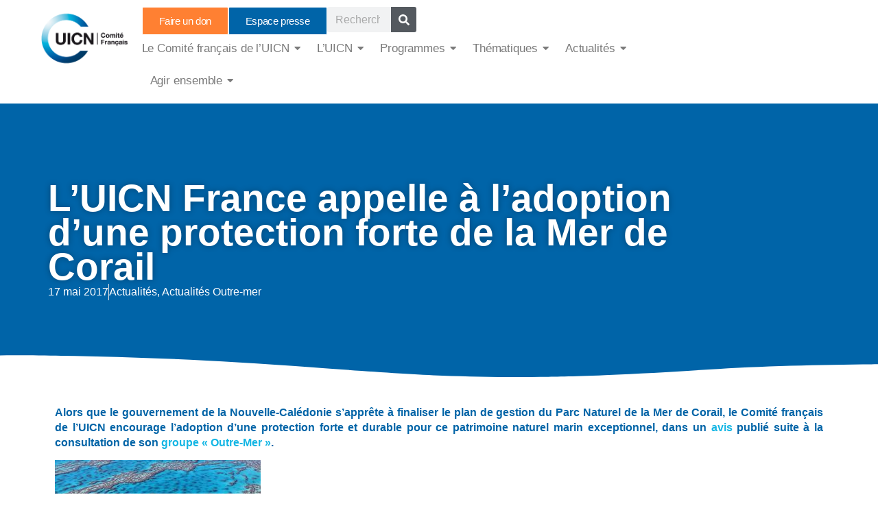

--- FILE ---
content_type: text/css
request_url: https://uicn.fr/wp-content/uploads/elementor/css/post-68.css?ver=1769101710
body_size: 29068
content:
.elementor-68 .elementor-element.elementor-element-cfc1523{--display:flex;--flex-direction:row;--container-widget-width:initial;--container-widget-height:100%;--container-widget-flex-grow:1;--container-widget-align-self:stretch;--flex-wrap-mobile:wrap;--gap:0px 0px;--row-gap:0px;--column-gap:0px;--padding-top:0px;--padding-bottom:0px;--padding-left:50px;--padding-right:50px;}.elementor-68 .elementor-element.elementor-element-cfc1523.e-con{--flex-grow:0;--flex-shrink:0;}.elementor-68 .elementor-element.elementor-element-ccdecc7{--display:flex;--flex-direction:column;--container-widget-width:100%;--container-widget-height:initial;--container-widget-flex-grow:0;--container-widget-align-self:initial;--flex-wrap-mobile:wrap;}.elementor-68 .elementor-element.elementor-element-ccdecc7.e-con{--flex-grow:0;--flex-shrink:0;}.elementor-widget-image .widget-image-caption{color:var( --e-global-color-text );font-family:var( --e-global-typography-text-font-family ), Sans-serif;font-size:var( --e-global-typography-text-font-size );font-weight:var( --e-global-typography-text-font-weight );}.elementor-68 .elementor-element.elementor-element-a9ac055{width:initial;max-width:initial;}.elementor-68 .elementor-element.elementor-element-a9ac055.elementor-element{--flex-grow:0;--flex-shrink:0;}.elementor-68 .elementor-element.elementor-element-897d1fd{--display:flex;--flex-direction:column;--container-widget-width:calc( ( 1 - var( --container-widget-flex-grow ) ) * 100% );--container-widget-height:initial;--container-widget-flex-grow:0;--container-widget-align-self:initial;--flex-wrap-mobile:wrap;--justify-content:center;--align-items:flex-end;}.elementor-68 .elementor-element.elementor-element-897d1fd.e-con{--flex-grow:0;--flex-shrink:0;}.elementor-68 .elementor-element.elementor-element-2fb6661{--display:flex;--flex-direction:row;--container-widget-width:initial;--container-widget-height:100%;--container-widget-flex-grow:1;--container-widget-align-self:stretch;--flex-wrap-mobile:wrap;--justify-content:flex-end;--padding-top:0px;--padding-bottom:0px;--padding-left:0px;--padding-right:0px;}.elementor-widget-button .elementor-button{background-color:var( --e-global-color-accent );font-family:var( --e-global-typography-accent-font-family ), Sans-serif;font-weight:var( --e-global-typography-accent-font-weight );}.elementor-68 .elementor-element.elementor-element-da53c4f .elementor-button{background-color:#FF8032;font-family:"Poppins", Sans-serif;font-size:15px;font-weight:500;letter-spacing:-0.4px;fill:#FFFFFF;color:#FFFFFF;}.elementor-68 .elementor-element.elementor-element-da53c4f .elementor-button:hover, .elementor-68 .elementor-element.elementor-element-da53c4f .elementor-button:focus{background-color:#FCC306;color:#FFFFFF;}.elementor-68 .elementor-element.elementor-element-da53c4f{width:initial;max-width:initial;}.elementor-68 .elementor-element.elementor-element-da53c4f > .elementor-widget-container{margin:0px 0px -15px 0px;}.elementor-68 .elementor-element.elementor-element-da53c4f .elementor-button:hover svg, .elementor-68 .elementor-element.elementor-element-da53c4f .elementor-button:focus svg{fill:#FFFFFF;}.elementor-68 .elementor-element.elementor-element-9f33aad .elementor-button{background-color:#0064A8;font-family:"Poppins", Sans-serif;font-size:15px;font-weight:500;letter-spacing:-0.4px;fill:#FFFFFF;color:#FFFFFF;}.elementor-68 .elementor-element.elementor-element-9f33aad .elementor-button:hover, .elementor-68 .elementor-element.elementor-element-9f33aad .elementor-button:focus{background-color:#33A4F1;color:#FFFFFF;}.elementor-68 .elementor-element.elementor-element-9f33aad{width:initial;max-width:initial;}.elementor-68 .elementor-element.elementor-element-9f33aad > .elementor-widget-container{margin:0px 0px -15px 0px;}.elementor-68 .elementor-element.elementor-element-9f33aad .elementor-button:hover svg, .elementor-68 .elementor-element.elementor-element-9f33aad .elementor-button:focus svg{fill:#FFFFFF;}.elementor-widget-search-form input[type="search"].elementor-search-form__input{font-family:var( --e-global-typography-text-font-family ), Sans-serif;font-size:var( --e-global-typography-text-font-size );font-weight:var( --e-global-typography-text-font-weight );}.elementor-widget-search-form .elementor-search-form__input,
					.elementor-widget-search-form .elementor-search-form__icon,
					.elementor-widget-search-form .elementor-lightbox .dialog-lightbox-close-button,
					.elementor-widget-search-form .elementor-lightbox .dialog-lightbox-close-button:hover,
					.elementor-widget-search-form.elementor-search-form--skin-full_screen input[type="search"].elementor-search-form__input{color:var( --e-global-color-text );fill:var( --e-global-color-text );}.elementor-widget-search-form .elementor-search-form__submit{font-family:var( --e-global-typography-text-font-family ), Sans-serif;font-size:var( --e-global-typography-text-font-size );font-weight:var( --e-global-typography-text-font-weight );background-color:var( --e-global-color-secondary );}.elementor-68 .elementor-element.elementor-element-88a90b9{width:var( --container-widget-width, 16% );max-width:16%;--container-widget-width:16%;--container-widget-flex-grow:0;}.elementor-68 .elementor-element.elementor-element-88a90b9 .elementor-search-form__container{min-height:37px;}.elementor-68 .elementor-element.elementor-element-88a90b9 .elementor-search-form__submit{min-width:37px;}body:not(.rtl) .elementor-68 .elementor-element.elementor-element-88a90b9 .elementor-search-form__icon{padding-left:calc(37px / 3);}body.rtl .elementor-68 .elementor-element.elementor-element-88a90b9 .elementor-search-form__icon{padding-right:calc(37px / 3);}.elementor-68 .elementor-element.elementor-element-88a90b9 .elementor-search-form__input, .elementor-68 .elementor-element.elementor-element-88a90b9.elementor-search-form--button-type-text .elementor-search-form__submit{padding-left:calc(37px / 3);padding-right:calc(37px / 3);}.elementor-68 .elementor-element.elementor-element-88a90b9:not(.elementor-search-form--skin-full_screen) .elementor-search-form__container{border-radius:3px;}.elementor-68 .elementor-element.elementor-element-88a90b9.elementor-search-form--skin-full_screen input[type="search"].elementor-search-form__input{border-radius:3px;}.elementor-68 .elementor-element.elementor-element-32fa593{--display:flex;--flex-direction:row;--container-widget-width:calc( ( 1 - var( --container-widget-flex-grow ) ) * 100% );--container-widget-height:100%;--container-widget-flex-grow:1;--container-widget-align-self:stretch;--flex-wrap-mobile:wrap;--justify-content:flex-end;--align-items:center;--padding-top:0px;--padding-bottom:0px;--padding-left:0px;--padding-right:0px;}.elementor-68 .elementor-element.elementor-element-51abf4a .wpr-menu-item.wpr-pointer-item{transition-duration:0.2s;}.elementor-68 .elementor-element.elementor-element-51abf4a .wpr-menu-item.wpr-pointer-item .wpr-mega-menu-icon{transition-duration:0.2s;}.elementor-68 .elementor-element.elementor-element-51abf4a .wpr-menu-item.wpr-pointer-item:before{transition-duration:0.2s;}.elementor-68 .elementor-element.elementor-element-51abf4a .wpr-menu-item.wpr-pointer-item:after{transition-duration:0.2s;}.elementor-68 .elementor-element.elementor-element-51abf4a .wpr-mobile-toggle-wrap{text-align:center;}.elementor-68 .elementor-element.elementor-element-51abf4a .wpr-nav-menu .wpr-menu-item,
					 .elementor-68 .elementor-element.elementor-element-51abf4a .wpr-nav-menu > .menu-item-has-children > .wpr-sub-icon{color:#7A7A7A;}.elementor-68 .elementor-element.elementor-element-51abf4a .wpr-nav-menu .wpr-mega-menu-icon{color:#333333;font-size:16px;margin-right:4px;}.elementor-68 .elementor-element.elementor-element-51abf4a .wpr-menu-item,.elementor-68 .elementor-element.elementor-element-51abf4a .wpr-mobile-menu-item,.elementor-68 .elementor-element.elementor-element-51abf4a .wpr-mobile-sub-menu-item,.elementor-68 .elementor-element.elementor-element-51abf4a .wpr-mobile-toggle-text, .wpr-menu-offcanvas-back h3{font-family:"Poppins", Sans-serif;font-size:17px;font-weight:500;letter-spacing:-0.1px;word-spacing:0px;}.elementor-68 .elementor-element.elementor-element-51abf4a .wpr-nav-menu .wpr-menu-item:hover,
					.elementor-68 .elementor-element.elementor-element-51abf4a .wpr-nav-menu .wpr-menu-item:hover .wpr-mega-menu-icon,
					.elementor-68 .elementor-element.elementor-element-51abf4a .wpr-nav-menu .wpr-menu-item.wpr-active-menu-item .wpr-mega-menu-icon,
					 .elementor-68 .elementor-element.elementor-element-51abf4a .wpr-nav-menu > .menu-item-has-children:hover > .wpr-sub-icon,
					 .elementor-68 .elementor-element.elementor-element-51abf4a .wpr-nav-menu .wpr-menu-item.wpr-active-menu-item,
					 .elementor-68 .elementor-element.elementor-element-51abf4a .wpr-nav-menu > .menu-item-has-children.current_page_item > .wpr-sub-icon{color:#0064A8;}.elementor-68 .elementor-element.elementor-element-51abf4a .menu-item-has-children .wpr-sub-icon{font-size:15px;}.elementor-68 .elementor-element.elementor-element-51abf4a.wpr-pointer-underline>.wpr-nav-menu-container >ul>li>.wpr-menu-item:after,
					 .elementor-68 .elementor-element.elementor-element-51abf4a.wpr-pointer-overline>.wpr-nav-menu-container >ul>li>.wpr-menu-item:before,
					 .elementor-68 .elementor-element.elementor-element-51abf4a.wpr-pointer-double-line>.wpr-nav-menu-container >ul>li>.wpr-menu-item:before,
					 .elementor-68 .elementor-element.elementor-element-51abf4a.wpr-pointer-double-line>.wpr-nav-menu-container >ul>li>.wpr-menu-item:after{height:0px;}.elementor-68 .elementor-element.elementor-element-51abf4a.wpr-pointer-border-fx>.wpr-nav-menu-container >ul>li>.wpr-menu-item:before{border-width:0px;}.elementor-68 .elementor-element.elementor-element-51abf4a.wpr-pointer-underline>.elementor-widget-container>.wpr-nav-menu-container >ul>li>.wpr-menu-item:after,
					 .elementor-68 .elementor-element.elementor-element-51abf4a.wpr-pointer-overline>.elementor-widget-container>.wpr-nav-menu-container >ul>li>.wpr-menu-item:before,
					 .elementor-68 .elementor-element.elementor-element-51abf4a.wpr-pointer-double-line>.elementor-widget-container>.wpr-nav-menu-container >ul>li>.wpr-menu-item:before,
					 .elementor-68 .elementor-element.elementor-element-51abf4a.wpr-pointer-double-line>.elementor-widget-container>.wpr-nav-menu-container >ul>li>.wpr-menu-item:after{height:0px;}.elementor-68 .elementor-element.elementor-element-51abf4a.wpr-pointer-border-fx>.elementor-widget-container>.wpr-nav-menu-container >ul>li>.wpr-menu-item:before{border-width:0px;}.elementor-68 .elementor-element.elementor-element-51abf4a:not(.wpr-pointer-border-fx) .wpr-menu-item.wpr-pointer-item:before{transform:translateY(-13px);}.elementor-68 .elementor-element.elementor-element-51abf4a:not(.wpr-pointer-border-fx) .wpr-menu-item.wpr-pointer-item:after{transform:translateY(13px);}.elementor-68 .elementor-element.elementor-element-51abf4a .wpr-nav-menu .wpr-menu-item{padding-left:0px;padding-right:0px;padding-top:15px;padding-bottom:15px;}.elementor-68 .elementor-element.elementor-element-51abf4a .wpr-nav-menu > .menu-item{margin-left:12px;margin-right:12px;}.elementor-68 .elementor-element.elementor-element-51abf4a .wpr-nav-menu-vertical .wpr-nav-menu > li > .wpr-sub-menu{margin-left:12px;transform:translateX(15px);}.elementor-68 .elementor-element.elementor-element-51abf4a .wpr-nav-menu-vertical .wpr-nav-menu > li > .wpr-sub-mega-menu{margin-left:12px;transform:translateX(15px);}.elementor-68 .elementor-element.elementor-element-51abf4a.wpr-main-menu-align-left .wpr-nav-menu-vertical .wpr-nav-menu > li > .wpr-sub-icon{right:12px;}.elementor-68 .elementor-element.elementor-element-51abf4a.wpr-main-menu-align-right .wpr-nav-menu-vertical .wpr-nav-menu > li > .wpr-sub-icon{left:12px;}.elementor-68 .elementor-element.elementor-element-51abf4a .wpr-nav-menu-horizontal .wpr-nav-menu .wpr-sub-mega-menu{transform:translateY(15px);}.elementor-68 .elementor-element.elementor-element-51abf4a.wpr-main-menu-align-center .wpr-nav-menu-horizontal .wpr-mega-menu-pos-default.wpr-mega-menu-width-custom .wpr-sub-mega-menu{transform:translate(-50%, 15px);}.elementor-68 .elementor-element.elementor-element-51abf4a .wpr-nav-menu-horizontal .wpr-nav-menu > li > .wpr-sub-menu{transform:translateY(15px);}.elementor-68 .elementor-element.elementor-element-51abf4a .wpr-menu-item{border-style:none;}.elementor-68 .elementor-element.elementor-element-51abf4a .wpr-nav-menu .wpr-mega-menu-badge{top:-5px;padding:3px 5px 2px 5px;border-radius:0px 0px 0px 0px;}.elementor-68 .elementor-element.elementor-element-51abf4a .wpr-nav-menu-horizontal .wpr-mega-menu-badge{right:15px;}.elementor-68 .elementor-element.elementor-element-51abf4a .wpr-nav-menu-vertical .wpr-mega-menu-badge{margin-left:15px;}.elementor-68 .elementor-element.elementor-element-51abf4a .wpr-sub-mega-menu{background-color:#ffffff;border-style:solid;border-width:1px 1px 1px 1px;border-color:#E8E8E8;}.elementor-68 .elementor-element.elementor-element-51abf4a .wpr-sub-menu .wpr-sub-menu-item,
					 .elementor-68 .elementor-element.elementor-element-51abf4a .wpr-sub-menu > .menu-item-has-children .wpr-sub-icon{color:#0064A8;}.elementor-68 .elementor-element.elementor-element-51abf4a .wpr-sub-menu .wpr-sub-menu-item{background-color:#E8ECEF;font-family:"Poppins", Sans-serif;font-size:16px;font-weight:500;line-height:20px;padding-left:15px;padding-right:15px;padding-top:12px;padding-bottom:12px;}.elementor-68 .elementor-element.elementor-element-51abf4a .wpr-sub-menu .wpr-sub-menu-item:hover,
					 .elementor-68 .elementor-element.elementor-element-51abf4a .wpr-sub-menu > .menu-item-has-children .wpr-sub-menu-item:hover .wpr-sub-icon,
					 .elementor-68 .elementor-element.elementor-element-51abf4a .wpr-sub-menu .wpr-sub-menu-item.wpr-active-menu-item,
					 .elementor-68 .elementor-element.elementor-element-51abf4a .wpr-sub-menu .wpr-sub-menu-item.wpr-active-menu-item .wpr-sub-icon,
					 .elementor-68 .elementor-element.elementor-element-51abf4a .wpr-sub-menu > .menu-item-has-children.current_page_item .wpr-sub-icon{color:#ffffff;}.elementor-68 .elementor-element.elementor-element-51abf4a .wpr-sub-menu .wpr-sub-menu-item:hover,
					 .elementor-68 .elementor-element.elementor-element-51abf4a .wpr-sub-menu .wpr-sub-menu-item.wpr-active-menu-item{background-color:#0064A8;}.elementor-68 .elementor-element.elementor-element-51abf4a .wpr-sub-menu .wpr-sub-icon{right:15px;}.elementor-68 .elementor-element.elementor-element-51abf4a.wpr-main-menu-align-right .wpr-nav-menu-vertical .wpr-sub-menu .wpr-sub-icon{left:15px;}.elementor-68 .elementor-element.elementor-element-51abf4a.wpr-sub-divider-yes .wpr-sub-menu li:not(:last-child){border-bottom-color:#e8e8e8;border-bottom-width:0px;}.elementor-68 .elementor-element.elementor-element-51abf4a .wpr-sub-menu{border-style:none;}.elementor-68 .elementor-element.elementor-element-51abf4a .wpr-mobile-toggle{border-color:#333333;width:50px;border-width:0px;}.elementor-68 .elementor-element.elementor-element-51abf4a .wpr-mobile-toggle-text{color:#333333;}.elementor-68 .elementor-element.elementor-element-51abf4a .wpr-mobile-toggle-line{background-color:#333333;height:4px;margin-bottom:6px;}.elementor-68 .elementor-element.elementor-element-51abf4a .wpr-mobile-toggle:hover{border-color:#605BE5;}.elementor-68 .elementor-element.elementor-element-51abf4a .wpr-mobile-toggle:hover .wpr-mobile-toggle-text{color:#605BE5;}.elementor-68 .elementor-element.elementor-element-51abf4a .wpr-mobile-toggle:hover .wpr-mobile-toggle-line{background-color:#605BE5;}.elementor-68 .elementor-element.elementor-element-51abf4a .wpr-mobile-menu-item,
					.elementor-68 .elementor-element.elementor-element-51abf4a .wpr-mobile-sub-menu-item,
					.elementor-68 .elementor-element.elementor-element-51abf4a .menu-item-has-children > .wpr-mobile-menu-item:after{color:#333333;}.elementor-68 .elementor-element.elementor-element-51abf4a .wpr-mobile-nav-menu > li,
					 .elementor-68 .elementor-element.elementor-element-51abf4a .wpr-mobile-sub-menu li{background-color:#ffffff;}.elementor-68 .elementor-element.elementor-element-51abf4a .wpr-mobile-nav-menu li a:hover,
					 .elementor-68 .elementor-element.elementor-element-51abf4a .wpr-mobile-nav-menu .menu-item-has-children > a:hover:after,
					 .elementor-68 .elementor-element.elementor-element-51abf4a .wpr-mobile-nav-menu li a.wpr-active-menu-item,
					 .elementor-68 .elementor-element.elementor-element-51abf4a .wpr-mobile-nav-menu .menu-item-has-children.current_page_item > a:hover:after{color:#ffffff;}.elementor-68 .elementor-element.elementor-element-51abf4a .wpr-mobile-menu-item:hover,
					.elementor-68 .elementor-element.elementor-element-51abf4a .wpr-mobile-sub-menu-item:hover,
					.elementor-68 .elementor-element.elementor-element-51abf4a .wpr-mobile-sub-menu-item.wpr-active-menu-item,
					.elementor-68 .elementor-element.elementor-element-51abf4a .wpr-mobile-menu-item.wpr-active-menu-item{background-color:#605BE5;}.elementor-68 .elementor-element.elementor-element-51abf4a .wpr-mobile-menu-item{padding-left:10px;padding-right:10px;}.elementor-68 .elementor-element.elementor-element-51abf4a .wpr-mobile-mega-menu > li > a > .wpr-mobile-sub-icon{padding:10px;}.elementor-68 .elementor-element.elementor-element-51abf4a .wpr-mobile-nav-menu .wpr-mobile-menu-item{padding-top:10px;padding-bottom:10px;}.elementor-68 .elementor-element.elementor-element-51abf4a.wpr-mobile-divider-yes .wpr-mobile-menu-item{border-bottom-color:#e8e8e8;border-bottom-width:1px;}.elementor-68 .elementor-element.elementor-element-51abf4a .wpr-mobile-mega-menu .wpr-mobile-sub-icon{font-size:14px;}.elementor-68 .elementor-element.elementor-element-51abf4a .wpr-mobile-nav-menu .wpr-mobile-sub-menu-item{font-size:12px;padding-left:10px;padding-right:10px;padding-top:5px;padding-bottom:5px;}.elementor-68 .elementor-element.elementor-element-51abf4a .wpr-menu-offcanvas-back{padding-left:10px;padding-right:10px;}.elementor-68 .elementor-element.elementor-element-51abf4a.wpr-mobile-menu-display-dropdown .wpr-mobile-nav-menu{margin-top:10px;}.elementor-68 .elementor-element.elementor-element-b582c8b{--display:flex;--flex-direction:column;--container-widget-width:100%;--container-widget-height:initial;--container-widget-flex-grow:0;--container-widget-align-self:initial;--flex-wrap-mobile:wrap;}.elementor-68 .elementor-element.elementor-element-b582c8b:not(.elementor-motion-effects-element-type-background), .elementor-68 .elementor-element.elementor-element-b582c8b > .elementor-motion-effects-container > .elementor-motion-effects-layer{background-color:#0064A8;}.elementor-widget-heading .elementor-heading-title{font-family:var( --e-global-typography-primary-font-family ), Sans-serif;font-size:var( --e-global-typography-primary-font-size );font-weight:var( --e-global-typography-primary-font-weight );color:var( --e-global-color-primary );}.elementor-68 .elementor-element.elementor-element-378ec09 .elementor-heading-title{font-family:"Poppins", Sans-serif;font-weight:500;color:#FFFFFFCC;}.elementor-68 .elementor-element.elementor-element-378ec09 .elementor-heading-title a:hover, .elementor-68 .elementor-element.elementor-element-378ec09 .elementor-heading-title a:focus{color:#FFFFFF;}.elementor-68 .elementor-element.elementor-element-1171070{--display:flex;--flex-direction:row;--container-widget-width:initial;--container-widget-height:100%;--container-widget-flex-grow:1;--container-widget-align-self:stretch;--flex-wrap-mobile:wrap;--gap:0px 0px;--row-gap:0px;--column-gap:0px;--padding-top:0px;--padding-bottom:0px;--padding-left:50px;--padding-right:50px;}.elementor-68 .elementor-element.elementor-element-84e2d64{--display:flex;--flex-direction:column;--container-widget-width:100%;--container-widget-height:initial;--container-widget-flex-grow:0;--container-widget-align-self:initial;--flex-wrap-mobile:wrap;}.elementor-68 .elementor-element.elementor-element-84e2d64.e-con{--flex-grow:0;--flex-shrink:0;}.elementor-68 .elementor-element.elementor-element-30592f4{width:initial;max-width:initial;}.elementor-68 .elementor-element.elementor-element-30592f4.elementor-element{--flex-grow:0;--flex-shrink:0;}.elementor-widget-nav-menu .elementor-nav-menu .elementor-item{font-family:var( --e-global-typography-primary-font-family ), Sans-serif;font-size:var( --e-global-typography-primary-font-size );font-weight:var( --e-global-typography-primary-font-weight );}.elementor-widget-nav-menu .elementor-nav-menu--main .elementor-item{color:var( --e-global-color-text );fill:var( --e-global-color-text );}.elementor-widget-nav-menu .elementor-nav-menu--main .elementor-item:hover,
					.elementor-widget-nav-menu .elementor-nav-menu--main .elementor-item.elementor-item-active,
					.elementor-widget-nav-menu .elementor-nav-menu--main .elementor-item.highlighted,
					.elementor-widget-nav-menu .elementor-nav-menu--main .elementor-item:focus{color:var( --e-global-color-accent );fill:var( --e-global-color-accent );}.elementor-widget-nav-menu .elementor-nav-menu--main:not(.e--pointer-framed) .elementor-item:before,
					.elementor-widget-nav-menu .elementor-nav-menu--main:not(.e--pointer-framed) .elementor-item:after{background-color:var( --e-global-color-accent );}.elementor-widget-nav-menu .e--pointer-framed .elementor-item:before,
					.elementor-widget-nav-menu .e--pointer-framed .elementor-item:after{border-color:var( --e-global-color-accent );}.elementor-widget-nav-menu{--e-nav-menu-divider-color:var( --e-global-color-text );}.elementor-widget-nav-menu .elementor-nav-menu--dropdown .elementor-item, .elementor-widget-nav-menu .elementor-nav-menu--dropdown  .elementor-sub-item{font-family:var( --e-global-typography-accent-font-family ), Sans-serif;font-weight:var( --e-global-typography-accent-font-weight );}.elementor-68 .elementor-element.elementor-element-6121a4a.elementor-element{--flex-grow:0;--flex-shrink:0;}.elementor-68 .elementor-element.elementor-element-6121a4a .elementor-menu-toggle{margin:0 auto;background-color:#0064A81F;}.elementor-68 .elementor-element.elementor-element-6121a4a .elementor-nav-menu .elementor-item{font-family:"Poppins", Sans-serif;font-size:15px;font-weight:500;}.elementor-68 .elementor-element.elementor-element-6121a4a .elementor-nav-menu--main .elementor-item{color:#7A7A7A;fill:#7A7A7A;padding-left:11px;padding-right:11px;}.elementor-68 .elementor-element.elementor-element-6121a4a .elementor-nav-menu--main .elementor-item:hover,
					.elementor-68 .elementor-element.elementor-element-6121a4a .elementor-nav-menu--main .elementor-item.elementor-item-active,
					.elementor-68 .elementor-element.elementor-element-6121a4a .elementor-nav-menu--main .elementor-item.highlighted,
					.elementor-68 .elementor-element.elementor-element-6121a4a .elementor-nav-menu--main .elementor-item:focus{color:#0064A8;fill:#0064A8;}.elementor-68 .elementor-element.elementor-element-6121a4a .elementor-nav-menu--dropdown a, .elementor-68 .elementor-element.elementor-element-6121a4a .elementor-menu-toggle{color:#0064A8;fill:#0064A8;}.elementor-68 .elementor-element.elementor-element-6121a4a .elementor-nav-menu--dropdown{background-color:#C7E8FF;}.elementor-68 .elementor-element.elementor-element-6121a4a .elementor-nav-menu--dropdown a:hover,
					.elementor-68 .elementor-element.elementor-element-6121a4a .elementor-nav-menu--dropdown a:focus,
					.elementor-68 .elementor-element.elementor-element-6121a4a .elementor-nav-menu--dropdown a.elementor-item-active,
					.elementor-68 .elementor-element.elementor-element-6121a4a .elementor-nav-menu--dropdown a.highlighted,
					.elementor-68 .elementor-element.elementor-element-6121a4a .elementor-menu-toggle:hover,
					.elementor-68 .elementor-element.elementor-element-6121a4a .elementor-menu-toggle:focus{color:#FFFFFF;}.elementor-68 .elementor-element.elementor-element-6121a4a .elementor-nav-menu--dropdown a:hover,
					.elementor-68 .elementor-element.elementor-element-6121a4a .elementor-nav-menu--dropdown a:focus,
					.elementor-68 .elementor-element.elementor-element-6121a4a .elementor-nav-menu--dropdown a.elementor-item-active,
					.elementor-68 .elementor-element.elementor-element-6121a4a .elementor-nav-menu--dropdown a.highlighted{background-color:#0064A8;}.elementor-68 .elementor-element.elementor-element-6121a4a .elementor-nav-menu--dropdown .elementor-item, .elementor-68 .elementor-element.elementor-element-6121a4a .elementor-nav-menu--dropdown  .elementor-sub-item{font-family:"Poppins", Sans-serif;font-weight:500;}.elementor-68 .elementor-element.elementor-element-6121a4a div.elementor-menu-toggle{color:#0064A8;}.elementor-68 .elementor-element.elementor-element-6121a4a div.elementor-menu-toggle svg{fill:#0064A8;}.elementor-theme-builder-content-area{height:400px;}.elementor-location-header:before, .elementor-location-footer:before{content:"";display:table;clear:both;}@media(max-width:1024px){.elementor-widget-image .widget-image-caption{font-size:var( --e-global-typography-text-font-size );}.elementor-widget-search-form input[type="search"].elementor-search-form__input{font-size:var( --e-global-typography-text-font-size );}.elementor-widget-search-form .elementor-search-form__submit{font-size:var( --e-global-typography-text-font-size );}.elementor-widget-heading .elementor-heading-title{font-size:var( --e-global-typography-primary-font-size );}.elementor-widget-nav-menu .elementor-nav-menu .elementor-item{font-size:var( --e-global-typography-primary-font-size );}}@media(min-width:768px){.elementor-68 .elementor-element.elementor-element-cfc1523{--width:89.604%;}.elementor-68 .elementor-element.elementor-element-ccdecc7{--width:14%;}.elementor-68 .elementor-element.elementor-element-897d1fd{--width:80%;}.elementor-68 .elementor-element.elementor-element-84e2d64{--width:16%;}}@media(max-width:767px){.elementor-68 .elementor-element.elementor-element-cfc1523{--align-items:flex-start;--container-widget-width:calc( ( 1 - var( --container-widget-flex-grow ) ) * 100% );--flex-wrap:wrap;}.elementor-68 .elementor-element.elementor-element-ccdecc7{--width:76.531%;--flex-direction:row;--container-widget-width:initial;--container-widget-height:100%;--container-widget-flex-grow:1;--container-widget-align-self:stretch;--flex-wrap-mobile:wrap;--flex-wrap:wrap;}.elementor-widget-image .widget-image-caption{font-size:var( --e-global-typography-text-font-size );}.elementor-widget-search-form input[type="search"].elementor-search-form__input{font-size:var( --e-global-typography-text-font-size );}.elementor-widget-search-form .elementor-search-form__submit{font-size:var( --e-global-typography-text-font-size );}.elementor-68 .elementor-element.elementor-element-b582c8b{--min-height:28px;}.elementor-widget-heading .elementor-heading-title{font-size:var( --e-global-typography-primary-font-size );}.elementor-68 .elementor-element.elementor-element-378ec09{text-align:end;}.elementor-68 .elementor-element.elementor-element-378ec09 .elementor-heading-title{font-size:18px;letter-spacing:-0.5px;}.elementor-68 .elementor-element.elementor-element-1171070{--justify-content:space-between;--align-items:flex-start;--container-widget-width:calc( ( 1 - var( --container-widget-flex-grow ) ) * 100% );--flex-wrap:wrap;--padding-top:0px;--padding-bottom:0px;--padding-left:0px;--padding-right:0px;}.elementor-68 .elementor-element.elementor-element-84e2d64{--width:100%;--flex-direction:row;--container-widget-width:calc( ( 1 - var( --container-widget-flex-grow ) ) * 100% );--container-widget-height:100%;--container-widget-flex-grow:1;--container-widget-align-self:stretch;--flex-wrap-mobile:wrap;--justify-content:space-between;--align-items:center;--padding-top:5px;--padding-bottom:5px;--padding-left:5px;--padding-right:5px;}.elementor-68 .elementor-element.elementor-element-30592f4{width:var( --container-widget-width, 251px );max-width:251px;--container-widget-width:251px;--container-widget-flex-grow:0;}.elementor-widget-nav-menu .elementor-nav-menu .elementor-item{font-size:var( --e-global-typography-primary-font-size );}.elementor-68 .elementor-element.elementor-element-6121a4a{width:var( --container-widget-width, 51.438px );max-width:51.438px;--container-widget-width:51.438px;--container-widget-flex-grow:0;--nav-menu-icon-size:28px;}.elementor-68 .elementor-element.elementor-element-6121a4a .elementor-nav-menu .elementor-item{font-size:16px;}.elementor-68 .elementor-element.elementor-element-6121a4a .elementor-nav-menu--dropdown .elementor-item, .elementor-68 .elementor-element.elementor-element-6121a4a .elementor-nav-menu--dropdown  .elementor-sub-item{font-size:15px;}.elementor-68 .elementor-element.elementor-element-6121a4a .elementor-nav-menu--dropdown a{padding-left:26px;padding-right:26px;padding-top:10px;padding-bottom:10px;}.elementor-68 .elementor-element.elementor-element-6121a4a .elementor-nav-menu--main > .elementor-nav-menu > li > .elementor-nav-menu--dropdown, .elementor-68 .elementor-element.elementor-element-6121a4a .elementor-nav-menu__container.elementor-nav-menu--dropdown{margin-top:66px !important;}}

--- FILE ---
content_type: text/css
request_url: https://uicn.fr/wp-content/uploads/elementor/css/post-65.css?ver=1769101710
body_size: 15971
content:
.elementor-65 .elementor-element.elementor-element-9e2f5c2{--display:flex;--min-height:400px;--flex-direction:column;--container-widget-width:calc( ( 1 - var( --container-widget-flex-grow ) ) * 100% );--container-widget-height:initial;--container-widget-flex-grow:0;--container-widget-align-self:initial;--flex-wrap-mobile:wrap;--justify-content:center;--align-items:flex-start;--overlay-opacity:0.28;}.elementor-65 .elementor-element.elementor-element-9e2f5c2:not(.elementor-motion-effects-element-type-background), .elementor-65 .elementor-element.elementor-element-9e2f5c2 > .elementor-motion-effects-container > .elementor-motion-effects-layer{background-color:#0064A8;background-position:center center;background-repeat:no-repeat;background-size:cover;}.elementor-65 .elementor-element.elementor-element-9e2f5c2::before, .elementor-65 .elementor-element.elementor-element-9e2f5c2 > .elementor-background-video-container::before, .elementor-65 .elementor-element.elementor-element-9e2f5c2 > .e-con-inner > .elementor-background-video-container::before, .elementor-65 .elementor-element.elementor-element-9e2f5c2 > .elementor-background-slideshow::before, .elementor-65 .elementor-element.elementor-element-9e2f5c2 > .e-con-inner > .elementor-background-slideshow::before, .elementor-65 .elementor-element.elementor-element-9e2f5c2 > .elementor-motion-effects-container > .elementor-motion-effects-layer::before{background-color:#000000;--background-overlay:'';}.elementor-65 .elementor-element.elementor-element-9e2f5c2 > .elementor-shape-bottom svg, .elementor-65 .elementor-element.elementor-element-9e2f5c2 > .e-con-inner > .elementor-shape-bottom svg{width:calc(148% + 1.3px);height:34px;}.elementor-widget-theme-post-title .elementor-heading-title{font-family:var( --e-global-typography-primary-font-family ), Sans-serif;font-size:var( --e-global-typography-primary-font-size );font-weight:var( --e-global-typography-primary-font-weight );color:var( --e-global-color-primary );}.elementor-65 .elementor-element.elementor-element-4c79e77{width:var( --container-widget-width, 86% );max-width:86%;--container-widget-width:86%;--container-widget-flex-grow:0;}.elementor-65 .elementor-element.elementor-element-4c79e77.elementor-element{--flex-grow:0;--flex-shrink:0;}.elementor-65 .elementor-element.elementor-element-4c79e77 .elementor-heading-title{font-family:"Poppins", Sans-serif;font-size:55px;font-weight:600;line-height:50px;text-shadow:0px 0px 10px rgba(0,0,0,0.3);color:#FFFFFF;}.elementor-widget-post-info .elementor-icon-list-item:not(:last-child):after{border-color:var( --e-global-color-text );}.elementor-widget-post-info .elementor-icon-list-icon i{color:var( --e-global-color-primary );}.elementor-widget-post-info .elementor-icon-list-icon svg{fill:var( --e-global-color-primary );}.elementor-widget-post-info .elementor-icon-list-text, .elementor-widget-post-info .elementor-icon-list-text a{color:var( --e-global-color-secondary );}.elementor-widget-post-info .elementor-icon-list-item{font-family:var( --e-global-typography-text-font-family ), Sans-serif;font-size:var( --e-global-typography-text-font-size );font-weight:var( --e-global-typography-text-font-weight );}.elementor-65 .elementor-element.elementor-element-3dc13f0 .elementor-icon-list-item:not(:last-child):after{content:"";border-color:#ddd;}.elementor-65 .elementor-element.elementor-element-3dc13f0 .elementor-icon-list-items:not(.elementor-inline-items) .elementor-icon-list-item:not(:last-child):after{border-top-style:solid;border-top-width:1px;}.elementor-65 .elementor-element.elementor-element-3dc13f0 .elementor-icon-list-items.elementor-inline-items .elementor-icon-list-item:not(:last-child):after{border-left-style:solid;}.elementor-65 .elementor-element.elementor-element-3dc13f0 .elementor-inline-items .elementor-icon-list-item:not(:last-child):after{border-left-width:1px;}.elementor-65 .elementor-element.elementor-element-3dc13f0 .elementor-icon-list-icon i{color:#FFFFFF;font-size:14px;}.elementor-65 .elementor-element.elementor-element-3dc13f0 .elementor-icon-list-icon svg{fill:#FFFFFF;--e-icon-list-icon-size:14px;}.elementor-65 .elementor-element.elementor-element-3dc13f0 .elementor-icon-list-icon{width:14px;}.elementor-65 .elementor-element.elementor-element-3dc13f0 .elementor-icon-list-text, .elementor-65 .elementor-element.elementor-element-3dc13f0 .elementor-icon-list-text a{color:#FFFFFF;}.elementor-65 .elementor-element.elementor-element-3dc13f0 .elementor-icon-list-item{font-family:"Roboto Condensed", Sans-serif;font-size:16px;font-weight:400;}.elementor-65 .elementor-element.elementor-element-739d4c5{--display:flex;--flex-direction:row;--container-widget-width:initial;--container-widget-height:100%;--container-widget-flex-grow:1;--container-widget-align-self:stretch;--flex-wrap-mobile:wrap;--gap:0px 0px;--row-gap:0px;--column-gap:0px;--padding-top:30px;--padding-bottom:30px;--padding-left:0px;--padding-right:0px;}.elementor-65 .elementor-element.elementor-element-673f295{--display:flex;--flex-direction:column;--container-widget-width:100%;--container-widget-height:initial;--container-widget-flex-grow:0;--container-widget-align-self:initial;--flex-wrap-mobile:wrap;}.elementor-widget-theme-post-content{color:var( --e-global-color-text );font-family:var( --e-global-typography-text-font-family ), Sans-serif;font-size:var( --e-global-typography-text-font-size );font-weight:var( --e-global-typography-text-font-weight );}.elementor-65 .elementor-element.elementor-element-0c14b1f{text-align:justify;font-family:"Roboto", Sans-serif;font-size:16px;font-weight:400;line-height:22px;}.elementor-65 .elementor-element.elementor-element-3a3184f{--display:flex;--flex-direction:column;--container-widget-width:100%;--container-widget-height:initial;--container-widget-flex-grow:0;--container-widget-align-self:initial;--flex-wrap-mobile:wrap;--margin-top:0px;--margin-bottom:20px;--margin-left:0px;--margin-right:0px;--padding-top:20px;--padding-bottom:30px;--padding-left:100px;--padding-right:100px;}.elementor-widget-post-navigation span.post-navigation__prev--label{color:var( --e-global-color-text );}.elementor-widget-post-navigation span.post-navigation__next--label{color:var( --e-global-color-text );}.elementor-widget-post-navigation span.post-navigation__prev--label, .elementor-widget-post-navigation span.post-navigation__next--label{font-family:var( --e-global-typography-secondary-font-family ), Sans-serif;font-size:var( --e-global-typography-secondary-font-size );font-weight:var( --e-global-typography-secondary-font-weight );}.elementor-widget-post-navigation span.post-navigation__prev--title, .elementor-widget-post-navigation span.post-navigation__next--title{color:var( --e-global-color-secondary );font-family:var( --e-global-typography-secondary-font-family ), Sans-serif;font-size:var( --e-global-typography-secondary-font-size );font-weight:var( --e-global-typography-secondary-font-weight );}.elementor-65 .elementor-element.elementor-element-5d16fde span.post-navigation__prev--label{color:#7A7A7A;}.elementor-65 .elementor-element.elementor-element-5d16fde span.post-navigation__next--label{color:#7A7A7A;}.elementor-65 .elementor-element.elementor-element-5d16fde span.post-navigation__prev--label, .elementor-65 .elementor-element.elementor-element-5d16fde span.post-navigation__next--label{font-family:"Roboto", Sans-serif;font-size:14px;font-weight:500;text-transform:capitalize;font-style:italic;}.elementor-65 .elementor-element.elementor-element-5d16fde span.post-navigation__prev--title, .elementor-65 .elementor-element.elementor-element-5d16fde span.post-navigation__next--title{color:#0064A8;font-family:"Roboto Condensed", Sans-serif;font-size:18px;font-weight:400;}.elementor-65 .elementor-element.elementor-element-5d16fde .post-navigation__arrow-wrapper{color:#0064A8;fill:#0064A8;font-size:38px;}.elementor-65 .elementor-element.elementor-element-5d16fde .elementor-post-navigation{padding:7px 0;}.elementor-65 .elementor-element.elementor-element-4849cc5{--display:flex;--min-height:475px;--flex-direction:column;--container-widget-width:100%;--container-widget-height:initial;--container-widget-flex-grow:0;--container-widget-align-self:initial;--flex-wrap-mobile:wrap;--justify-content:center;--margin-top:0px;--margin-bottom:0px;--margin-left:0px;--margin-right:0px;}.elementor-65 .elementor-element.elementor-element-4849cc5:not(.elementor-motion-effects-element-type-background), .elementor-65 .elementor-element.elementor-element-4849cc5 > .elementor-motion-effects-container > .elementor-motion-effects-layer{background-color:#0064A814;}.elementor-widget-heading .elementor-heading-title{font-family:var( --e-global-typography-primary-font-family ), Sans-serif;font-size:var( --e-global-typography-primary-font-size );font-weight:var( --e-global-typography-primary-font-weight );color:var( --e-global-color-primary );}.elementor-65 .elementor-element.elementor-element-4c84d91{width:var( --container-widget-width, 70% );max-width:70%;--container-widget-width:70%;--container-widget-flex-grow:0;text-align:start;}.elementor-65 .elementor-element.elementor-element-4c84d91.elementor-element{--align-self:flex-start;}.elementor-65 .elementor-element.elementor-element-4c84d91 .elementor-heading-title{font-family:"Poppins", Sans-serif;font-size:31px;font-weight:600;color:#0064A8;}.elementor-widget-posts .elementor-button{background-color:var( --e-global-color-accent );font-family:var( --e-global-typography-accent-font-family ), Sans-serif;font-weight:var( --e-global-typography-accent-font-weight );}.elementor-widget-posts .elementor-post__title, .elementor-widget-posts .elementor-post__title a{color:var( --e-global-color-secondary );font-family:var( --e-global-typography-primary-font-family ), Sans-serif;font-size:var( --e-global-typography-primary-font-size );font-weight:var( --e-global-typography-primary-font-weight );}.elementor-widget-posts .elementor-post__meta-data{font-family:var( --e-global-typography-secondary-font-family ), Sans-serif;font-size:var( --e-global-typography-secondary-font-size );font-weight:var( --e-global-typography-secondary-font-weight );}.elementor-widget-posts .elementor-post__excerpt p{font-family:var( --e-global-typography-text-font-family ), Sans-serif;font-size:var( --e-global-typography-text-font-size );font-weight:var( --e-global-typography-text-font-weight );}.elementor-widget-posts .elementor-post__read-more{color:var( --e-global-color-accent );}.elementor-widget-posts a.elementor-post__read-more{font-family:var( --e-global-typography-accent-font-family ), Sans-serif;font-weight:var( --e-global-typography-accent-font-weight );}.elementor-widget-posts .elementor-post__card .elementor-post__badge{background-color:var( --e-global-color-accent );font-family:var( --e-global-typography-accent-font-family ), Sans-serif;font-weight:var( --e-global-typography-accent-font-weight );}.elementor-widget-posts .elementor-pagination{font-family:var( --e-global-typography-secondary-font-family ), Sans-serif;font-size:var( --e-global-typography-secondary-font-size );font-weight:var( --e-global-typography-secondary-font-weight );}.elementor-widget-posts .e-load-more-message{font-family:var( --e-global-typography-secondary-font-family ), Sans-serif;font-size:var( --e-global-typography-secondary-font-size );font-weight:var( --e-global-typography-secondary-font-weight );}.elementor-65 .elementor-element.elementor-element-5ef884c{--grid-row-gap:36px;--grid-column-gap:30px;}.elementor-65 .elementor-element.elementor-element-5ef884c .elementor-posts-container .elementor-post__thumbnail{padding-bottom:calc( 0.6 * 100% );}.elementor-65 .elementor-element.elementor-element-5ef884c:after{content:"0.6";}.elementor-65 .elementor-element.elementor-element-5ef884c .elementor-post__thumbnail__link{width:100%;}.elementor-65 .elementor-element.elementor-element-5ef884c .elementor-post__meta-data span + span:before{content:"•";}.elementor-65 .elementor-element.elementor-element-5ef884c .elementor-post__card{border-width:0px;}.elementor-65 .elementor-element.elementor-element-5ef884c .elementor-post__text{padding:0 15px;margin-top:0px;}.elementor-65 .elementor-element.elementor-element-5ef884c .elementor-post__meta-data{padding:10px 15px;}.elementor-65 .elementor-element.elementor-element-5ef884c .elementor-post__avatar{padding-right:15px;padding-left:15px;}.elementor-65 .elementor-element.elementor-element-5ef884c .elementor-post__title, .elementor-65 .elementor-element.elementor-element-5ef884c .elementor-post__title a{font-family:"Poppins", Sans-serif;font-size:17px;font-weight:500;line-height:20px;}.elementor-65 .elementor-element.elementor-element-5ef884c .elementor-post__title{margin-bottom:29px;}@media(min-width:768px){.elementor-65 .elementor-element.elementor-element-673f295{--width:100%;}}@media(max-width:1024px){.elementor-widget-theme-post-title .elementor-heading-title{font-size:var( --e-global-typography-primary-font-size );}.elementor-widget-post-info .elementor-icon-list-item{font-size:var( --e-global-typography-text-font-size );}.elementor-widget-theme-post-content{font-size:var( --e-global-typography-text-font-size );}.elementor-widget-post-navigation span.post-navigation__prev--label, .elementor-widget-post-navigation span.post-navigation__next--label{font-size:var( --e-global-typography-secondary-font-size );}.elementor-widget-post-navigation span.post-navigation__prev--title, .elementor-widget-post-navigation span.post-navigation__next--title{font-size:var( --e-global-typography-secondary-font-size );}.elementor-widget-heading .elementor-heading-title{font-size:var( --e-global-typography-primary-font-size );}.elementor-widget-posts .elementor-post__title, .elementor-widget-posts .elementor-post__title a{font-size:var( --e-global-typography-primary-font-size );}.elementor-widget-posts .elementor-post__meta-data{font-size:var( --e-global-typography-secondary-font-size );}.elementor-widget-posts .elementor-post__excerpt p{font-size:var( --e-global-typography-text-font-size );}.elementor-widget-posts .elementor-pagination{font-size:var( --e-global-typography-secondary-font-size );}.elementor-widget-posts .e-load-more-message{font-size:var( --e-global-typography-secondary-font-size );}}@media(max-width:767px){.elementor-widget-theme-post-title .elementor-heading-title{font-size:var( --e-global-typography-primary-font-size );}.elementor-widget-post-info .elementor-icon-list-item{font-size:var( --e-global-typography-text-font-size );}.elementor-widget-theme-post-content{font-size:var( --e-global-typography-text-font-size );}.elementor-widget-post-navigation span.post-navigation__prev--label, .elementor-widget-post-navigation span.post-navigation__next--label{font-size:var( --e-global-typography-secondary-font-size );}.elementor-widget-post-navigation span.post-navigation__prev--title, .elementor-widget-post-navigation span.post-navigation__next--title{font-size:var( --e-global-typography-secondary-font-size );}.elementor-widget-heading .elementor-heading-title{font-size:var( --e-global-typography-primary-font-size );}.elementor-widget-posts .elementor-post__title, .elementor-widget-posts .elementor-post__title a{font-size:var( --e-global-typography-primary-font-size );}.elementor-widget-posts .elementor-post__meta-data{font-size:var( --e-global-typography-secondary-font-size );}.elementor-widget-posts .elementor-post__excerpt p{font-size:var( --e-global-typography-text-font-size );}.elementor-widget-posts .elementor-pagination{font-size:var( --e-global-typography-secondary-font-size );}.elementor-widget-posts .e-load-more-message{font-size:var( --e-global-typography-secondary-font-size );}.elementor-65 .elementor-element.elementor-element-5ef884c .elementor-posts-container .elementor-post__thumbnail{padding-bottom:calc( 0.5 * 100% );}.elementor-65 .elementor-element.elementor-element-5ef884c:after{content:"0.5";}.elementor-65 .elementor-element.elementor-element-5ef884c .elementor-post__thumbnail__link{width:100%;}}